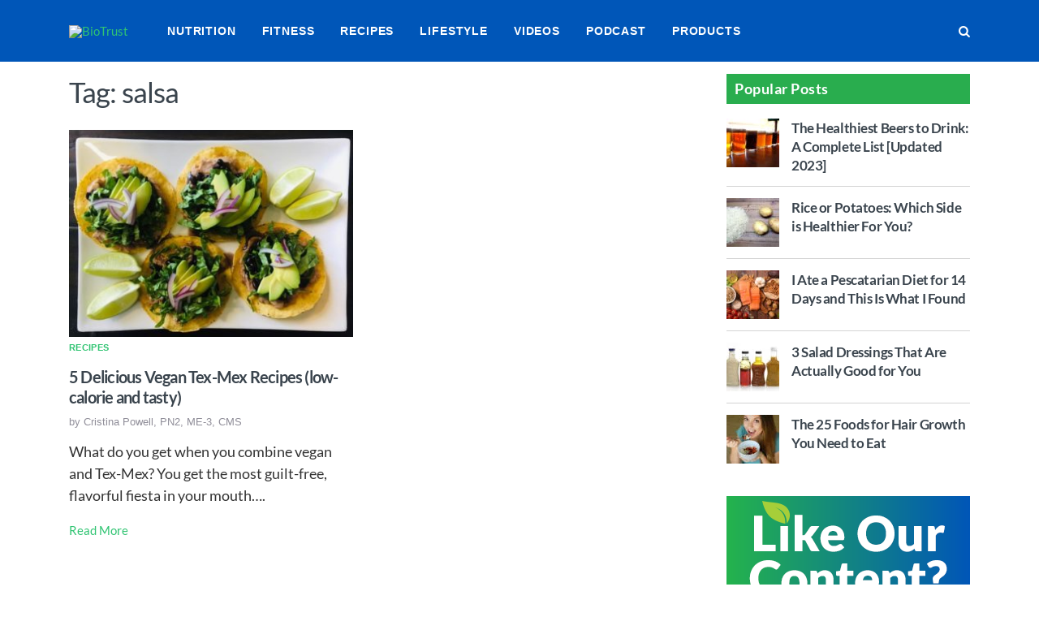

--- FILE ---
content_type: text/html; charset=utf-8
request_url: https://www.google.com/recaptcha/api2/aframe
body_size: 267
content:
<!DOCTYPE HTML><html><head><meta http-equiv="content-type" content="text/html; charset=UTF-8"></head><body><script nonce="A3gBdEBGzQ1of0PmwWooGw">/** Anti-fraud and anti-abuse applications only. See google.com/recaptcha */ try{var clients={'sodar':'https://pagead2.googlesyndication.com/pagead/sodar?'};window.addEventListener("message",function(a){try{if(a.source===window.parent){var b=JSON.parse(a.data);var c=clients[b['id']];if(c){var d=document.createElement('img');d.src=c+b['params']+'&rc='+(localStorage.getItem("rc::a")?sessionStorage.getItem("rc::b"):"");window.document.body.appendChild(d);sessionStorage.setItem("rc::e",parseInt(sessionStorage.getItem("rc::e")||0)+1);localStorage.setItem("rc::h",'1764039541001');}}}catch(b){}});window.parent.postMessage("_grecaptcha_ready", "*");}catch(b){}</script></body></html>